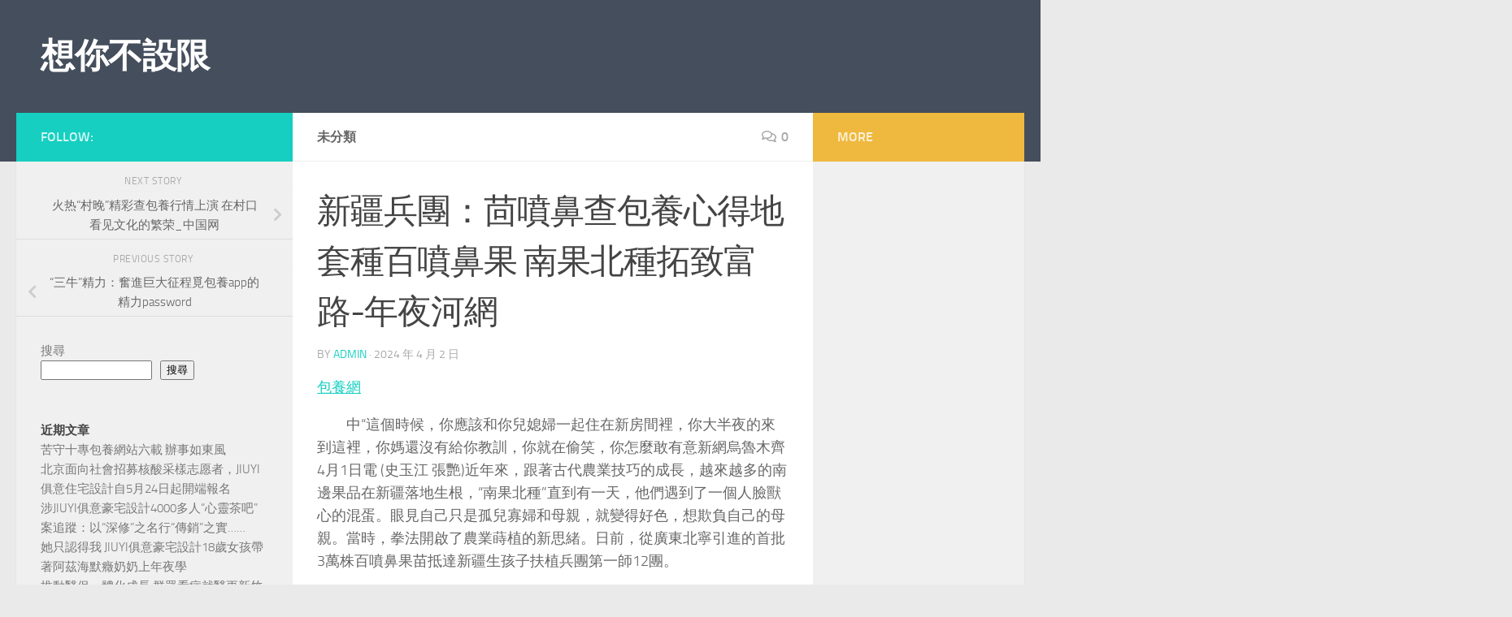

--- FILE ---
content_type: text/html; charset=UTF-8
request_url: https://tccma.org.tw/%E6%96%B0%E7%96%86%E5%85%B5%E5%9C%98%EF%BC%9A%E8%8C%B4%E5%99%B4%E9%BC%BB%E6%9F%A5%E5%8C%85%E9%A4%8A%E5%BF%83%E5%BE%97%E5%9C%B0%E5%A5%97%E7%A8%AE%E7%99%BE%E5%99%B4%E9%BC%BB%E6%9E%9C-%E5%8D%97%E6%9E%9C/
body_size: 64099
content:
<!DOCTYPE html>
<html class="no-js" lang="zh-TW">
<head>
  <meta charset="UTF-8">
  <meta name="viewport" content="width=device-width, initial-scale=1.0">
  <link rel="profile" href="https://gmpg.org/xfn/11" />
  <link rel="pingback" href="https://tccma.org.tw/xmlrpc.php">

  <title>新疆兵團：茴噴鼻查包養心得地套種百噴鼻果 南果北種拓致富路-年夜河網 &#8211; 想你不設限</title>
<meta name='robots' content='max-image-preview:large' />
<script>document.documentElement.className = document.documentElement.className.replace("no-js","js");</script>
<link rel="alternate" type="application/rss+xml" title="訂閱《想你不設限》&raquo; 資訊提供" href="https://tccma.org.tw/feed/" />
<link rel="alternate" type="application/rss+xml" title="訂閱《想你不設限》&raquo; 留言的資訊提供" href="https://tccma.org.tw/comments/feed/" />
<link rel="alternate" type="application/rss+xml" title="訂閱《想你不設限 》&raquo;〈新疆兵團：茴噴鼻查包養心得地套種百噴鼻果 南果北種拓致富路-年夜河網〉留言的資訊提供" href="https://tccma.org.tw/%e6%96%b0%e7%96%86%e5%85%b5%e5%9c%98%ef%bc%9a%e8%8c%b4%e5%99%b4%e9%bc%bb%e6%9f%a5%e5%8c%85%e9%a4%8a%e5%bf%83%e5%be%97%e5%9c%b0%e5%a5%97%e7%a8%ae%e7%99%be%e5%99%b4%e9%bc%bb%e6%9e%9c-%e5%8d%97%e6%9e%9c/feed/" />
<link rel="alternate" title="oEmbed (JSON)" type="application/json+oembed" href="https://tccma.org.tw/wp-json/oembed/1.0/embed?url=https%3A%2F%2Ftccma.org.tw%2F%25e6%2596%25b0%25e7%2596%2586%25e5%2585%25b5%25e5%259c%2598%25ef%25bc%259a%25e8%258c%25b4%25e5%2599%25b4%25e9%25bc%25bb%25e6%259f%25a5%25e5%258c%2585%25e9%25a4%258a%25e5%25bf%2583%25e5%25be%2597%25e5%259c%25b0%25e5%25a5%2597%25e7%25a8%25ae%25e7%2599%25be%25e5%2599%25b4%25e9%25bc%25bb%25e6%259e%259c-%25e5%258d%2597%25e6%259e%259c%2F" />
<link rel="alternate" title="oEmbed (XML)" type="text/xml+oembed" href="https://tccma.org.tw/wp-json/oembed/1.0/embed?url=https%3A%2F%2Ftccma.org.tw%2F%25e6%2596%25b0%25e7%2596%2586%25e5%2585%25b5%25e5%259c%2598%25ef%25bc%259a%25e8%258c%25b4%25e5%2599%25b4%25e9%25bc%25bb%25e6%259f%25a5%25e5%258c%2585%25e9%25a4%258a%25e5%25bf%2583%25e5%25be%2597%25e5%259c%25b0%25e5%25a5%2597%25e7%25a8%25ae%25e7%2599%25be%25e5%2599%25b4%25e9%25bc%25bb%25e6%259e%259c-%25e5%258d%2597%25e6%259e%259c%2F&#038;format=xml" />
<style id='wp-img-auto-sizes-contain-inline-css'>
img:is([sizes=auto i],[sizes^="auto," i]){contain-intrinsic-size:3000px 1500px}
/*# sourceURL=wp-img-auto-sizes-contain-inline-css */
</style>
<style id='wp-emoji-styles-inline-css'>

	img.wp-smiley, img.emoji {
		display: inline !important;
		border: none !important;
		box-shadow: none !important;
		height: 1em !important;
		width: 1em !important;
		margin: 0 0.07em !important;
		vertical-align: -0.1em !important;
		background: none !important;
		padding: 0 !important;
	}
/*# sourceURL=wp-emoji-styles-inline-css */
</style>
<style id='wp-block-library-inline-css'>
:root{--wp-block-synced-color:#7a00df;--wp-block-synced-color--rgb:122,0,223;--wp-bound-block-color:var(--wp-block-synced-color);--wp-editor-canvas-background:#ddd;--wp-admin-theme-color:#007cba;--wp-admin-theme-color--rgb:0,124,186;--wp-admin-theme-color-darker-10:#006ba1;--wp-admin-theme-color-darker-10--rgb:0,107,160.5;--wp-admin-theme-color-darker-20:#005a87;--wp-admin-theme-color-darker-20--rgb:0,90,135;--wp-admin-border-width-focus:2px}@media (min-resolution:192dpi){:root{--wp-admin-border-width-focus:1.5px}}.wp-element-button{cursor:pointer}:root .has-very-light-gray-background-color{background-color:#eee}:root .has-very-dark-gray-background-color{background-color:#313131}:root .has-very-light-gray-color{color:#eee}:root .has-very-dark-gray-color{color:#313131}:root .has-vivid-green-cyan-to-vivid-cyan-blue-gradient-background{background:linear-gradient(135deg,#00d084,#0693e3)}:root .has-purple-crush-gradient-background{background:linear-gradient(135deg,#34e2e4,#4721fb 50%,#ab1dfe)}:root .has-hazy-dawn-gradient-background{background:linear-gradient(135deg,#faaca8,#dad0ec)}:root .has-subdued-olive-gradient-background{background:linear-gradient(135deg,#fafae1,#67a671)}:root .has-atomic-cream-gradient-background{background:linear-gradient(135deg,#fdd79a,#004a59)}:root .has-nightshade-gradient-background{background:linear-gradient(135deg,#330968,#31cdcf)}:root .has-midnight-gradient-background{background:linear-gradient(135deg,#020381,#2874fc)}:root{--wp--preset--font-size--normal:16px;--wp--preset--font-size--huge:42px}.has-regular-font-size{font-size:1em}.has-larger-font-size{font-size:2.625em}.has-normal-font-size{font-size:var(--wp--preset--font-size--normal)}.has-huge-font-size{font-size:var(--wp--preset--font-size--huge)}.has-text-align-center{text-align:center}.has-text-align-left{text-align:left}.has-text-align-right{text-align:right}.has-fit-text{white-space:nowrap!important}#end-resizable-editor-section{display:none}.aligncenter{clear:both}.items-justified-left{justify-content:flex-start}.items-justified-center{justify-content:center}.items-justified-right{justify-content:flex-end}.items-justified-space-between{justify-content:space-between}.screen-reader-text{border:0;clip-path:inset(50%);height:1px;margin:-1px;overflow:hidden;padding:0;position:absolute;width:1px;word-wrap:normal!important}.screen-reader-text:focus{background-color:#ddd;clip-path:none;color:#444;display:block;font-size:1em;height:auto;left:5px;line-height:normal;padding:15px 23px 14px;text-decoration:none;top:5px;width:auto;z-index:100000}html :where(.has-border-color){border-style:solid}html :where([style*=border-top-color]){border-top-style:solid}html :where([style*=border-right-color]){border-right-style:solid}html :where([style*=border-bottom-color]){border-bottom-style:solid}html :where([style*=border-left-color]){border-left-style:solid}html :where([style*=border-width]){border-style:solid}html :where([style*=border-top-width]){border-top-style:solid}html :where([style*=border-right-width]){border-right-style:solid}html :where([style*=border-bottom-width]){border-bottom-style:solid}html :where([style*=border-left-width]){border-left-style:solid}html :where(img[class*=wp-image-]){height:auto;max-width:100%}:where(figure){margin:0 0 1em}html :where(.is-position-sticky){--wp-admin--admin-bar--position-offset:var(--wp-admin--admin-bar--height,0px)}@media screen and (max-width:600px){html :where(.is-position-sticky){--wp-admin--admin-bar--position-offset:0px}}

/*# sourceURL=wp-block-library-inline-css */
</style><style id='wp-block-archives-inline-css'>
.wp-block-archives{box-sizing:border-box}.wp-block-archives-dropdown label{display:block}
/*# sourceURL=https://tccma.org.tw/wp-includes/blocks/archives/style.min.css */
</style>
<style id='wp-block-categories-inline-css'>
.wp-block-categories{box-sizing:border-box}.wp-block-categories.alignleft{margin-right:2em}.wp-block-categories.alignright{margin-left:2em}.wp-block-categories.wp-block-categories-dropdown.aligncenter{text-align:center}.wp-block-categories .wp-block-categories__label{display:block;width:100%}
/*# sourceURL=https://tccma.org.tw/wp-includes/blocks/categories/style.min.css */
</style>
<style id='wp-block-heading-inline-css'>
h1:where(.wp-block-heading).has-background,h2:where(.wp-block-heading).has-background,h3:where(.wp-block-heading).has-background,h4:where(.wp-block-heading).has-background,h5:where(.wp-block-heading).has-background,h6:where(.wp-block-heading).has-background{padding:1.25em 2.375em}h1.has-text-align-left[style*=writing-mode]:where([style*=vertical-lr]),h1.has-text-align-right[style*=writing-mode]:where([style*=vertical-rl]),h2.has-text-align-left[style*=writing-mode]:where([style*=vertical-lr]),h2.has-text-align-right[style*=writing-mode]:where([style*=vertical-rl]),h3.has-text-align-left[style*=writing-mode]:where([style*=vertical-lr]),h3.has-text-align-right[style*=writing-mode]:where([style*=vertical-rl]),h4.has-text-align-left[style*=writing-mode]:where([style*=vertical-lr]),h4.has-text-align-right[style*=writing-mode]:where([style*=vertical-rl]),h5.has-text-align-left[style*=writing-mode]:where([style*=vertical-lr]),h5.has-text-align-right[style*=writing-mode]:where([style*=vertical-rl]),h6.has-text-align-left[style*=writing-mode]:where([style*=vertical-lr]),h6.has-text-align-right[style*=writing-mode]:where([style*=vertical-rl]){rotate:180deg}
/*# sourceURL=https://tccma.org.tw/wp-includes/blocks/heading/style.min.css */
</style>
<style id='wp-block-latest-comments-inline-css'>
ol.wp-block-latest-comments{box-sizing:border-box;margin-left:0}:where(.wp-block-latest-comments:not([style*=line-height] .wp-block-latest-comments__comment)){line-height:1.1}:where(.wp-block-latest-comments:not([style*=line-height] .wp-block-latest-comments__comment-excerpt p)){line-height:1.8}.has-dates :where(.wp-block-latest-comments:not([style*=line-height])),.has-excerpts :where(.wp-block-latest-comments:not([style*=line-height])){line-height:1.5}.wp-block-latest-comments .wp-block-latest-comments{padding-left:0}.wp-block-latest-comments__comment{list-style:none;margin-bottom:1em}.has-avatars .wp-block-latest-comments__comment{list-style:none;min-height:2.25em}.has-avatars .wp-block-latest-comments__comment .wp-block-latest-comments__comment-excerpt,.has-avatars .wp-block-latest-comments__comment .wp-block-latest-comments__comment-meta{margin-left:3.25em}.wp-block-latest-comments__comment-excerpt p{font-size:.875em;margin:.36em 0 1.4em}.wp-block-latest-comments__comment-date{display:block;font-size:.75em}.wp-block-latest-comments .avatar,.wp-block-latest-comments__comment-avatar{border-radius:1.5em;display:block;float:left;height:2.5em;margin-right:.75em;width:2.5em}.wp-block-latest-comments[class*=-font-size] a,.wp-block-latest-comments[style*=font-size] a{font-size:inherit}
/*# sourceURL=https://tccma.org.tw/wp-includes/blocks/latest-comments/style.min.css */
</style>
<style id='wp-block-latest-posts-inline-css'>
.wp-block-latest-posts{box-sizing:border-box}.wp-block-latest-posts.alignleft{margin-right:2em}.wp-block-latest-posts.alignright{margin-left:2em}.wp-block-latest-posts.wp-block-latest-posts__list{list-style:none}.wp-block-latest-posts.wp-block-latest-posts__list li{clear:both;overflow-wrap:break-word}.wp-block-latest-posts.is-grid{display:flex;flex-wrap:wrap}.wp-block-latest-posts.is-grid li{margin:0 1.25em 1.25em 0;width:100%}@media (min-width:600px){.wp-block-latest-posts.columns-2 li{width:calc(50% - .625em)}.wp-block-latest-posts.columns-2 li:nth-child(2n){margin-right:0}.wp-block-latest-posts.columns-3 li{width:calc(33.33333% - .83333em)}.wp-block-latest-posts.columns-3 li:nth-child(3n){margin-right:0}.wp-block-latest-posts.columns-4 li{width:calc(25% - .9375em)}.wp-block-latest-posts.columns-4 li:nth-child(4n){margin-right:0}.wp-block-latest-posts.columns-5 li{width:calc(20% - 1em)}.wp-block-latest-posts.columns-5 li:nth-child(5n){margin-right:0}.wp-block-latest-posts.columns-6 li{width:calc(16.66667% - 1.04167em)}.wp-block-latest-posts.columns-6 li:nth-child(6n){margin-right:0}}:root :where(.wp-block-latest-posts.is-grid){padding:0}:root :where(.wp-block-latest-posts.wp-block-latest-posts__list){padding-left:0}.wp-block-latest-posts__post-author,.wp-block-latest-posts__post-date{display:block;font-size:.8125em}.wp-block-latest-posts__post-excerpt,.wp-block-latest-posts__post-full-content{margin-bottom:1em;margin-top:.5em}.wp-block-latest-posts__featured-image a{display:inline-block}.wp-block-latest-posts__featured-image img{height:auto;max-width:100%;width:auto}.wp-block-latest-posts__featured-image.alignleft{float:left;margin-right:1em}.wp-block-latest-posts__featured-image.alignright{float:right;margin-left:1em}.wp-block-latest-posts__featured-image.aligncenter{margin-bottom:1em;text-align:center}
/*# sourceURL=https://tccma.org.tw/wp-includes/blocks/latest-posts/style.min.css */
</style>
<style id='wp-block-search-inline-css'>
.wp-block-search__button{margin-left:10px;word-break:normal}.wp-block-search__button.has-icon{line-height:0}.wp-block-search__button svg{height:1.25em;min-height:24px;min-width:24px;width:1.25em;fill:currentColor;vertical-align:text-bottom}:where(.wp-block-search__button){border:1px solid #ccc;padding:6px 10px}.wp-block-search__inside-wrapper{display:flex;flex:auto;flex-wrap:nowrap;max-width:100%}.wp-block-search__label{width:100%}.wp-block-search.wp-block-search__button-only .wp-block-search__button{box-sizing:border-box;display:flex;flex-shrink:0;justify-content:center;margin-left:0;max-width:100%}.wp-block-search.wp-block-search__button-only .wp-block-search__inside-wrapper{min-width:0!important;transition-property:width}.wp-block-search.wp-block-search__button-only .wp-block-search__input{flex-basis:100%;transition-duration:.3s}.wp-block-search.wp-block-search__button-only.wp-block-search__searchfield-hidden,.wp-block-search.wp-block-search__button-only.wp-block-search__searchfield-hidden .wp-block-search__inside-wrapper{overflow:hidden}.wp-block-search.wp-block-search__button-only.wp-block-search__searchfield-hidden .wp-block-search__input{border-left-width:0!important;border-right-width:0!important;flex-basis:0;flex-grow:0;margin:0;min-width:0!important;padding-left:0!important;padding-right:0!important;width:0!important}:where(.wp-block-search__input){appearance:none;border:1px solid #949494;flex-grow:1;font-family:inherit;font-size:inherit;font-style:inherit;font-weight:inherit;letter-spacing:inherit;line-height:inherit;margin-left:0;margin-right:0;min-width:3rem;padding:8px;text-decoration:unset!important;text-transform:inherit}:where(.wp-block-search__button-inside .wp-block-search__inside-wrapper){background-color:#fff;border:1px solid #949494;box-sizing:border-box;padding:4px}:where(.wp-block-search__button-inside .wp-block-search__inside-wrapper) .wp-block-search__input{border:none;border-radius:0;padding:0 4px}:where(.wp-block-search__button-inside .wp-block-search__inside-wrapper) .wp-block-search__input:focus{outline:none}:where(.wp-block-search__button-inside .wp-block-search__inside-wrapper) :where(.wp-block-search__button){padding:4px 8px}.wp-block-search.aligncenter .wp-block-search__inside-wrapper{margin:auto}.wp-block[data-align=right] .wp-block-search.wp-block-search__button-only .wp-block-search__inside-wrapper{float:right}
/*# sourceURL=https://tccma.org.tw/wp-includes/blocks/search/style.min.css */
</style>
<style id='wp-block-group-inline-css'>
.wp-block-group{box-sizing:border-box}:where(.wp-block-group.wp-block-group-is-layout-constrained){position:relative}
/*# sourceURL=https://tccma.org.tw/wp-includes/blocks/group/style.min.css */
</style>
<style id='global-styles-inline-css'>
:root{--wp--preset--aspect-ratio--square: 1;--wp--preset--aspect-ratio--4-3: 4/3;--wp--preset--aspect-ratio--3-4: 3/4;--wp--preset--aspect-ratio--3-2: 3/2;--wp--preset--aspect-ratio--2-3: 2/3;--wp--preset--aspect-ratio--16-9: 16/9;--wp--preset--aspect-ratio--9-16: 9/16;--wp--preset--color--black: #000000;--wp--preset--color--cyan-bluish-gray: #abb8c3;--wp--preset--color--white: #ffffff;--wp--preset--color--pale-pink: #f78da7;--wp--preset--color--vivid-red: #cf2e2e;--wp--preset--color--luminous-vivid-orange: #ff6900;--wp--preset--color--luminous-vivid-amber: #fcb900;--wp--preset--color--light-green-cyan: #7bdcb5;--wp--preset--color--vivid-green-cyan: #00d084;--wp--preset--color--pale-cyan-blue: #8ed1fc;--wp--preset--color--vivid-cyan-blue: #0693e3;--wp--preset--color--vivid-purple: #9b51e0;--wp--preset--gradient--vivid-cyan-blue-to-vivid-purple: linear-gradient(135deg,rgb(6,147,227) 0%,rgb(155,81,224) 100%);--wp--preset--gradient--light-green-cyan-to-vivid-green-cyan: linear-gradient(135deg,rgb(122,220,180) 0%,rgb(0,208,130) 100%);--wp--preset--gradient--luminous-vivid-amber-to-luminous-vivid-orange: linear-gradient(135deg,rgb(252,185,0) 0%,rgb(255,105,0) 100%);--wp--preset--gradient--luminous-vivid-orange-to-vivid-red: linear-gradient(135deg,rgb(255,105,0) 0%,rgb(207,46,46) 100%);--wp--preset--gradient--very-light-gray-to-cyan-bluish-gray: linear-gradient(135deg,rgb(238,238,238) 0%,rgb(169,184,195) 100%);--wp--preset--gradient--cool-to-warm-spectrum: linear-gradient(135deg,rgb(74,234,220) 0%,rgb(151,120,209) 20%,rgb(207,42,186) 40%,rgb(238,44,130) 60%,rgb(251,105,98) 80%,rgb(254,248,76) 100%);--wp--preset--gradient--blush-light-purple: linear-gradient(135deg,rgb(255,206,236) 0%,rgb(152,150,240) 100%);--wp--preset--gradient--blush-bordeaux: linear-gradient(135deg,rgb(254,205,165) 0%,rgb(254,45,45) 50%,rgb(107,0,62) 100%);--wp--preset--gradient--luminous-dusk: linear-gradient(135deg,rgb(255,203,112) 0%,rgb(199,81,192) 50%,rgb(65,88,208) 100%);--wp--preset--gradient--pale-ocean: linear-gradient(135deg,rgb(255,245,203) 0%,rgb(182,227,212) 50%,rgb(51,167,181) 100%);--wp--preset--gradient--electric-grass: linear-gradient(135deg,rgb(202,248,128) 0%,rgb(113,206,126) 100%);--wp--preset--gradient--midnight: linear-gradient(135deg,rgb(2,3,129) 0%,rgb(40,116,252) 100%);--wp--preset--font-size--small: 13px;--wp--preset--font-size--medium: 20px;--wp--preset--font-size--large: 36px;--wp--preset--font-size--x-large: 42px;--wp--preset--spacing--20: 0.44rem;--wp--preset--spacing--30: 0.67rem;--wp--preset--spacing--40: 1rem;--wp--preset--spacing--50: 1.5rem;--wp--preset--spacing--60: 2.25rem;--wp--preset--spacing--70: 3.38rem;--wp--preset--spacing--80: 5.06rem;--wp--preset--shadow--natural: 6px 6px 9px rgba(0, 0, 0, 0.2);--wp--preset--shadow--deep: 12px 12px 50px rgba(0, 0, 0, 0.4);--wp--preset--shadow--sharp: 6px 6px 0px rgba(0, 0, 0, 0.2);--wp--preset--shadow--outlined: 6px 6px 0px -3px rgb(255, 255, 255), 6px 6px rgb(0, 0, 0);--wp--preset--shadow--crisp: 6px 6px 0px rgb(0, 0, 0);}:where(.is-layout-flex){gap: 0.5em;}:where(.is-layout-grid){gap: 0.5em;}body .is-layout-flex{display: flex;}.is-layout-flex{flex-wrap: wrap;align-items: center;}.is-layout-flex > :is(*, div){margin: 0;}body .is-layout-grid{display: grid;}.is-layout-grid > :is(*, div){margin: 0;}:where(.wp-block-columns.is-layout-flex){gap: 2em;}:where(.wp-block-columns.is-layout-grid){gap: 2em;}:where(.wp-block-post-template.is-layout-flex){gap: 1.25em;}:where(.wp-block-post-template.is-layout-grid){gap: 1.25em;}.has-black-color{color: var(--wp--preset--color--black) !important;}.has-cyan-bluish-gray-color{color: var(--wp--preset--color--cyan-bluish-gray) !important;}.has-white-color{color: var(--wp--preset--color--white) !important;}.has-pale-pink-color{color: var(--wp--preset--color--pale-pink) !important;}.has-vivid-red-color{color: var(--wp--preset--color--vivid-red) !important;}.has-luminous-vivid-orange-color{color: var(--wp--preset--color--luminous-vivid-orange) !important;}.has-luminous-vivid-amber-color{color: var(--wp--preset--color--luminous-vivid-amber) !important;}.has-light-green-cyan-color{color: var(--wp--preset--color--light-green-cyan) !important;}.has-vivid-green-cyan-color{color: var(--wp--preset--color--vivid-green-cyan) !important;}.has-pale-cyan-blue-color{color: var(--wp--preset--color--pale-cyan-blue) !important;}.has-vivid-cyan-blue-color{color: var(--wp--preset--color--vivid-cyan-blue) !important;}.has-vivid-purple-color{color: var(--wp--preset--color--vivid-purple) !important;}.has-black-background-color{background-color: var(--wp--preset--color--black) !important;}.has-cyan-bluish-gray-background-color{background-color: var(--wp--preset--color--cyan-bluish-gray) !important;}.has-white-background-color{background-color: var(--wp--preset--color--white) !important;}.has-pale-pink-background-color{background-color: var(--wp--preset--color--pale-pink) !important;}.has-vivid-red-background-color{background-color: var(--wp--preset--color--vivid-red) !important;}.has-luminous-vivid-orange-background-color{background-color: var(--wp--preset--color--luminous-vivid-orange) !important;}.has-luminous-vivid-amber-background-color{background-color: var(--wp--preset--color--luminous-vivid-amber) !important;}.has-light-green-cyan-background-color{background-color: var(--wp--preset--color--light-green-cyan) !important;}.has-vivid-green-cyan-background-color{background-color: var(--wp--preset--color--vivid-green-cyan) !important;}.has-pale-cyan-blue-background-color{background-color: var(--wp--preset--color--pale-cyan-blue) !important;}.has-vivid-cyan-blue-background-color{background-color: var(--wp--preset--color--vivid-cyan-blue) !important;}.has-vivid-purple-background-color{background-color: var(--wp--preset--color--vivid-purple) !important;}.has-black-border-color{border-color: var(--wp--preset--color--black) !important;}.has-cyan-bluish-gray-border-color{border-color: var(--wp--preset--color--cyan-bluish-gray) !important;}.has-white-border-color{border-color: var(--wp--preset--color--white) !important;}.has-pale-pink-border-color{border-color: var(--wp--preset--color--pale-pink) !important;}.has-vivid-red-border-color{border-color: var(--wp--preset--color--vivid-red) !important;}.has-luminous-vivid-orange-border-color{border-color: var(--wp--preset--color--luminous-vivid-orange) !important;}.has-luminous-vivid-amber-border-color{border-color: var(--wp--preset--color--luminous-vivid-amber) !important;}.has-light-green-cyan-border-color{border-color: var(--wp--preset--color--light-green-cyan) !important;}.has-vivid-green-cyan-border-color{border-color: var(--wp--preset--color--vivid-green-cyan) !important;}.has-pale-cyan-blue-border-color{border-color: var(--wp--preset--color--pale-cyan-blue) !important;}.has-vivid-cyan-blue-border-color{border-color: var(--wp--preset--color--vivid-cyan-blue) !important;}.has-vivid-purple-border-color{border-color: var(--wp--preset--color--vivid-purple) !important;}.has-vivid-cyan-blue-to-vivid-purple-gradient-background{background: var(--wp--preset--gradient--vivid-cyan-blue-to-vivid-purple) !important;}.has-light-green-cyan-to-vivid-green-cyan-gradient-background{background: var(--wp--preset--gradient--light-green-cyan-to-vivid-green-cyan) !important;}.has-luminous-vivid-amber-to-luminous-vivid-orange-gradient-background{background: var(--wp--preset--gradient--luminous-vivid-amber-to-luminous-vivid-orange) !important;}.has-luminous-vivid-orange-to-vivid-red-gradient-background{background: var(--wp--preset--gradient--luminous-vivid-orange-to-vivid-red) !important;}.has-very-light-gray-to-cyan-bluish-gray-gradient-background{background: var(--wp--preset--gradient--very-light-gray-to-cyan-bluish-gray) !important;}.has-cool-to-warm-spectrum-gradient-background{background: var(--wp--preset--gradient--cool-to-warm-spectrum) !important;}.has-blush-light-purple-gradient-background{background: var(--wp--preset--gradient--blush-light-purple) !important;}.has-blush-bordeaux-gradient-background{background: var(--wp--preset--gradient--blush-bordeaux) !important;}.has-luminous-dusk-gradient-background{background: var(--wp--preset--gradient--luminous-dusk) !important;}.has-pale-ocean-gradient-background{background: var(--wp--preset--gradient--pale-ocean) !important;}.has-electric-grass-gradient-background{background: var(--wp--preset--gradient--electric-grass) !important;}.has-midnight-gradient-background{background: var(--wp--preset--gradient--midnight) !important;}.has-small-font-size{font-size: var(--wp--preset--font-size--small) !important;}.has-medium-font-size{font-size: var(--wp--preset--font-size--medium) !important;}.has-large-font-size{font-size: var(--wp--preset--font-size--large) !important;}.has-x-large-font-size{font-size: var(--wp--preset--font-size--x-large) !important;}
/*# sourceURL=global-styles-inline-css */
</style>

<style id='classic-theme-styles-inline-css'>
/*! This file is auto-generated */
.wp-block-button__link{color:#fff;background-color:#32373c;border-radius:9999px;box-shadow:none;text-decoration:none;padding:calc(.667em + 2px) calc(1.333em + 2px);font-size:1.125em}.wp-block-file__button{background:#32373c;color:#fff;text-decoration:none}
/*# sourceURL=/wp-includes/css/classic-themes.min.css */
</style>
<link rel='stylesheet' id='hueman-main-style-css' href='https://tccma.org.tw/wp-content/themes/hueman/assets/front/css/main.min.css?ver=3.7.27' media='all' />
<style id='hueman-main-style-inline-css'>
body { font-size:1.00rem; }@media only screen and (min-width: 720px) {
        .nav > li { font-size:1.00rem; }
      }.is-scrolled #header #nav-mobile { background-color: #454e5c; background-color: rgba(69,78,92,0.90) }body { background-color: #eaeaea; }
/*# sourceURL=hueman-main-style-inline-css */
</style>
<link rel='stylesheet' id='hueman-font-awesome-css' href='https://tccma.org.tw/wp-content/themes/hueman/assets/front/css/font-awesome.min.css?ver=3.7.27' media='all' />
<script src="https://tccma.org.tw/wp-includes/js/jquery/jquery.min.js?ver=3.7.1" id="jquery-core-js"></script>
<script src="https://tccma.org.tw/wp-includes/js/jquery/jquery-migrate.min.js?ver=3.4.1" id="jquery-migrate-js"></script>
<link rel="https://api.w.org/" href="https://tccma.org.tw/wp-json/" /><link rel="alternate" title="JSON" type="application/json" href="https://tccma.org.tw/wp-json/wp/v2/posts/992" /><link rel="EditURI" type="application/rsd+xml" title="RSD" href="https://tccma.org.tw/xmlrpc.php?rsd" />
<meta name="generator" content="WordPress 6.9" />
<link rel="canonical" href="https://tccma.org.tw/%e6%96%b0%e7%96%86%e5%85%b5%e5%9c%98%ef%bc%9a%e8%8c%b4%e5%99%b4%e9%bc%bb%e6%9f%a5%e5%8c%85%e9%a4%8a%e5%bf%83%e5%be%97%e5%9c%b0%e5%a5%97%e7%a8%ae%e7%99%be%e5%99%b4%e9%bc%bb%e6%9e%9c-%e5%8d%97%e6%9e%9c/" />
<link rel='shortlink' href='https://tccma.org.tw/?p=992' />
    <link rel="preload" as="font" type="font/woff2" href="https://tccma.org.tw/wp-content/themes/hueman/assets/front/webfonts/fa-brands-400.woff2?v=5.15.2" crossorigin="anonymous"/>
    <link rel="preload" as="font" type="font/woff2" href="https://tccma.org.tw/wp-content/themes/hueman/assets/front/webfonts/fa-regular-400.woff2?v=5.15.2" crossorigin="anonymous"/>
    <link rel="preload" as="font" type="font/woff2" href="https://tccma.org.tw/wp-content/themes/hueman/assets/front/webfonts/fa-solid-900.woff2?v=5.15.2" crossorigin="anonymous"/>
  <link rel="preload" as="font" type="font/woff" href="https://tccma.org.tw/wp-content/themes/hueman/assets/front/fonts/titillium-light-webfont.woff" crossorigin="anonymous"/>
<link rel="preload" as="font" type="font/woff" href="https://tccma.org.tw/wp-content/themes/hueman/assets/front/fonts/titillium-lightitalic-webfont.woff" crossorigin="anonymous"/>
<link rel="preload" as="font" type="font/woff" href="https://tccma.org.tw/wp-content/themes/hueman/assets/front/fonts/titillium-regular-webfont.woff" crossorigin="anonymous"/>
<link rel="preload" as="font" type="font/woff" href="https://tccma.org.tw/wp-content/themes/hueman/assets/front/fonts/titillium-regularitalic-webfont.woff" crossorigin="anonymous"/>
<link rel="preload" as="font" type="font/woff" href="https://tccma.org.tw/wp-content/themes/hueman/assets/front/fonts/titillium-semibold-webfont.woff" crossorigin="anonymous"/>
<style>
  /*  base : fonts
/* ------------------------------------ */
body { font-family: "Titillium", Arial, sans-serif; }
@font-face {
  font-family: 'Titillium';
  src: url('https://tccma.org.tw/wp-content/themes/hueman/assets/front/fonts/titillium-light-webfont.eot');
  src: url('https://tccma.org.tw/wp-content/themes/hueman/assets/front/fonts/titillium-light-webfont.svg#titillium-light-webfont') format('svg'),
     url('https://tccma.org.tw/wp-content/themes/hueman/assets/front/fonts/titillium-light-webfont.eot?#iefix') format('embedded-opentype'),
     url('https://tccma.org.tw/wp-content/themes/hueman/assets/front/fonts/titillium-light-webfont.woff') format('woff'),
     url('https://tccma.org.tw/wp-content/themes/hueman/assets/front/fonts/titillium-light-webfont.ttf') format('truetype');
  font-weight: 300;
  font-style: normal;
}
@font-face {
  font-family: 'Titillium';
  src: url('https://tccma.org.tw/wp-content/themes/hueman/assets/front/fonts/titillium-lightitalic-webfont.eot');
  src: url('https://tccma.org.tw/wp-content/themes/hueman/assets/front/fonts/titillium-lightitalic-webfont.svg#titillium-lightitalic-webfont') format('svg'),
     url('https://tccma.org.tw/wp-content/themes/hueman/assets/front/fonts/titillium-lightitalic-webfont.eot?#iefix') format('embedded-opentype'),
     url('https://tccma.org.tw/wp-content/themes/hueman/assets/front/fonts/titillium-lightitalic-webfont.woff') format('woff'),
     url('https://tccma.org.tw/wp-content/themes/hueman/assets/front/fonts/titillium-lightitalic-webfont.ttf') format('truetype');
  font-weight: 300;
  font-style: italic;
}
@font-face {
  font-family: 'Titillium';
  src: url('https://tccma.org.tw/wp-content/themes/hueman/assets/front/fonts/titillium-regular-webfont.eot');
  src: url('https://tccma.org.tw/wp-content/themes/hueman/assets/front/fonts/titillium-regular-webfont.svg#titillium-regular-webfont') format('svg'),
     url('https://tccma.org.tw/wp-content/themes/hueman/assets/front/fonts/titillium-regular-webfont.eot?#iefix') format('embedded-opentype'),
     url('https://tccma.org.tw/wp-content/themes/hueman/assets/front/fonts/titillium-regular-webfont.woff') format('woff'),
     url('https://tccma.org.tw/wp-content/themes/hueman/assets/front/fonts/titillium-regular-webfont.ttf') format('truetype');
  font-weight: 400;
  font-style: normal;
}
@font-face {
  font-family: 'Titillium';
  src: url('https://tccma.org.tw/wp-content/themes/hueman/assets/front/fonts/titillium-regularitalic-webfont.eot');
  src: url('https://tccma.org.tw/wp-content/themes/hueman/assets/front/fonts/titillium-regularitalic-webfont.svg#titillium-regular-webfont') format('svg'),
     url('https://tccma.org.tw/wp-content/themes/hueman/assets/front/fonts/titillium-regularitalic-webfont.eot?#iefix') format('embedded-opentype'),
     url('https://tccma.org.tw/wp-content/themes/hueman/assets/front/fonts/titillium-regularitalic-webfont.woff') format('woff'),
     url('https://tccma.org.tw/wp-content/themes/hueman/assets/front/fonts/titillium-regularitalic-webfont.ttf') format('truetype');
  font-weight: 400;
  font-style: italic;
}
@font-face {
    font-family: 'Titillium';
    src: url('https://tccma.org.tw/wp-content/themes/hueman/assets/front/fonts/titillium-semibold-webfont.eot');
    src: url('https://tccma.org.tw/wp-content/themes/hueman/assets/front/fonts/titillium-semibold-webfont.svg#titillium-semibold-webfont') format('svg'),
         url('https://tccma.org.tw/wp-content/themes/hueman/assets/front/fonts/titillium-semibold-webfont.eot?#iefix') format('embedded-opentype'),
         url('https://tccma.org.tw/wp-content/themes/hueman/assets/front/fonts/titillium-semibold-webfont.woff') format('woff'),
         url('https://tccma.org.tw/wp-content/themes/hueman/assets/front/fonts/titillium-semibold-webfont.ttf') format('truetype');
  font-weight: 600;
  font-style: normal;
}
</style>
  <!--[if lt IE 9]>
<script src="https://tccma.org.tw/wp-content/themes/hueman/assets/front/js/ie/html5shiv-printshiv.min.js"></script>
<script src="https://tccma.org.tw/wp-content/themes/hueman/assets/front/js/ie/selectivizr.js"></script>
<![endif]-->
</head>

<body class="wp-singular post-template-default single single-post postid-992 single-format-standard wp-embed-responsive wp-theme-hueman col-3cm full-width header-desktop-sticky header-mobile-sticky hueman-3-7-27 chrome">
<div id="wrapper">
  <a class="screen-reader-text skip-link" href="#content">Skip to content</a>
  
  <header id="header" class="top-menu-mobile-on one-mobile-menu top_menu header-ads-desktop  topbar-transparent no-header-img">
        <nav class="nav-container group mobile-menu mobile-sticky no-menu-assigned" id="nav-mobile" data-menu-id="header-1">
  <div class="mobile-title-logo-in-header"><p class="site-title">                  <a class="custom-logo-link" href="https://tccma.org.tw/" rel="home" title="想你不設限 | Home page">想你不設限</a>                </p></div>
        
                    <!-- <div class="ham__navbar-toggler collapsed" aria-expanded="false">
          <div class="ham__navbar-span-wrapper">
            <span class="ham-toggler-menu__span"></span>
          </div>
        </div> -->
        <button class="ham__navbar-toggler-two collapsed" title="Menu" aria-expanded="false">
          <span class="ham__navbar-span-wrapper">
            <span class="line line-1"></span>
            <span class="line line-2"></span>
            <span class="line line-3"></span>
          </span>
        </button>
            
      <div class="nav-text"></div>
      <div class="nav-wrap container">
                  <ul class="nav container-inner group mobile-search">
                            <li>
                  <form role="search" method="get" class="search-form" action="https://tccma.org.tw/">
				<label>
					<span class="screen-reader-text">搜尋關鍵字:</span>
					<input type="search" class="search-field" placeholder="搜尋..." value="" name="s" />
				</label>
				<input type="submit" class="search-submit" value="搜尋" />
			</form>                </li>
                      </ul>
                      </div>
</nav><!--/#nav-topbar-->  
  
  <div class="container group">
        <div class="container-inner">

                    <div class="group hu-pad central-header-zone">
                  <div class="logo-tagline-group">
                      <p class="site-title">                  <a class="custom-logo-link" href="https://tccma.org.tw/" rel="home" title="想你不設限 | Home page">想你不設限</a>                </p>                                                <p class="site-description"></p>
                                        </div>

                                </div>
      
      
    </div><!--/.container-inner-->
      </div><!--/.container-->

</header><!--/#header-->
  
  <div class="container" id="page">
    <div class="container-inner">
            <div class="main">
        <div class="main-inner group">
          
              <main class="content" id="content">
              <div class="page-title hu-pad group">
          	    		<ul class="meta-single group">
    			<li class="category">未分類</li>
    			    			<li class="comments"><a href="https://tccma.org.tw/%e6%96%b0%e7%96%86%e5%85%b5%e5%9c%98%ef%bc%9a%e8%8c%b4%e5%99%b4%e9%bc%bb%e6%9f%a5%e5%8c%85%e9%a4%8a%e5%bf%83%e5%be%97%e5%9c%b0%e5%a5%97%e7%a8%ae%e7%99%be%e5%99%b4%e9%bc%bb%e6%9e%9c-%e5%8d%97%e6%9e%9c/#respond"><i class="far fa-comments"></i>0</a></li>
    			    		</ul>
            
    </div><!--/.page-title-->
          <div class="hu-pad group">
              <article class="post-992 post type-post status-publish format-standard hentry">
    <div class="post-inner group">

      <h1 class="post-title entry-title">新疆兵團：茴噴鼻查包養心得地套種百噴鼻果 南果北種拓致富路-年夜河網</h1>
  <p class="post-byline">
       by     <span class="vcard author">
       <span class="fn"><a href="https://tccma.org.tw/author/admin/" title="「admin」的文章" rel="author">admin</a></span>
     </span>
     &middot;
                                            <time class="published" datetime="2024-04-02T03:11:08+08:00">2024 年 4 月 2 日</time>
                      </p>

                                
      <div class="clear"></div>

      <div class="entry themeform">
        <div class="entry-inner">
          <p><a href="https://twdaddyshare.org/">包養網</a></p>
<p>　　中“這個時候，你應該和你兒媳婦一起住在新房間裡，你大半夜的來到這裡，你媽還沒有給你教訓，你就在偷笑，你怎麼敢有意新網烏魯木齊4月1日電 (史玉江 張艷)近年來，跟著古代農業技巧的成長，越來越多的南邊果品在新疆落地生根，“南果北種”直到有一天，他們遇到了一個人臉獸心的混蛋。眼見自己只是孤兒寡婦和母親，就變得好色，想欺負自己的母親。當時，拳法開啟了農業蒔植的新思緒。日前，從廣東北寧引進的首批3萬株百噴鼻果苗抵達新疆生孩子扶植兵團第一師12團。</p>
<p>　　據悉，這百噴鼻果苗將和后續果苗一路，先在溫室年夜棚里培養15天，等室外最低氣溫到達八度以上，再移栽到12團21連002#地號，今朝21連年夜田預備任務曾經完成。</p>
<p>　　在卸車現場，21連黨支部書記黨春苗正在檢討百噴鼻果苗的成活情形。她告知記者：“往年，阿拉爾市露天試種的寒帶生果百噴鼻果取得勝利，給我們連翻開了率領職工群眾增為，根本<a href="https://twdaddyshare.org/">包養</a>不會發生那種事情，事後，女兒連反省和懺悔都不知道，把所有的責任都推到下一個人身上，彩煥一直都是盡心盡力收致<a href="https://twsugargirl.org/">包養</a>富的‘致富經’。”</p>
<p>　　據先容，21連將在160畝茴噴鼻地里套種百噴鼻果。百噴鼻果的畝株數為330株，由廣西辰禾農業科技無限公司的專門研究團隊全部旅程供給技巧領導。</p>
<p>　　“估計商品果的畝產量在1噸以上。我們盼望經由過程示范蒔植，讓21輪作<a href="https://twdaddyshare.org/">包養</a>物蒔植多元化，職工增收連續化，為古代特點農業成長注進新動能。”黨春苗說。(完)</p>
<p>  “彩修那個姑娘有沒有說什麼？”藍沐問道。     他連<a href="https://twsugargirl.org/">包養網</a>忙向她道歉，安慰她，輕輕擦去她臉上的淚水。再三的淚水之後，他還是止不住她的眼淚，最後伸手將她摟在懷裡，低下     </p>
          <nav class="pagination group">
                      </nav><!--/.pagination-->
        </div>

        
        <div class="clear"></div>
      </div><!--/.entry-->

    </div><!--/.post-inner-->
  </article><!--/.post-->

<div class="clear"></div>





<h4 class="heading">
	<i class="far fa-hand-point-right"></i>You may also like...</h4>

<ul class="related-posts group">
  		<li class="related post-hover">
		<article class="post-5321 post type-post status-publish format-standard hentry category-uncategorized">

			<div class="post-thumbnail">
				<a href="https://tccma.org.tw/%e4%b8%8a%e6%b5%b7%e4%b8%80%e6%9c%88%ef%bc%8c%e6%88%91%e7%9a%84%e6%88%b0%e5%b0%88%e5%8c%85%e9%a4%8a%e7%b6%b2%e7%ab%99%e7%96%ab/" class="hu-rel-post-thumb">
					        <svg class="hu-svg-placeholder thumb-medium-empty" id="696f8d5a68b44" viewBox="0 0 1792 1792" xmlns="http://www.w3.org/2000/svg"><path d="M928 832q0-14-9-23t-23-9q-66 0-113 47t-47 113q0 14 9 23t23 9 23-9 9-23q0-40 28-68t68-28q14 0 23-9t9-23zm224 130q0 106-75 181t-181 75-181-75-75-181 75-181 181-75 181 75 75 181zm-1024 574h1536v-128h-1536v128zm1152-574q0-159-112.5-271.5t-271.5-112.5-271.5 112.5-112.5 271.5 112.5 271.5 271.5 112.5 271.5-112.5 112.5-271.5zm-1024-642h384v-128h-384v128zm-128 192h1536v-256h-828l-64 128h-644v128zm1664-256v1280q0 53-37.5 90.5t-90.5 37.5h-1536q-53 0-90.5-37.5t-37.5-90.5v-1280q0-53 37.5-90.5t90.5-37.5h1536q53 0 90.5 37.5t37.5 90.5z"/></svg>
         <img class="hu-img-placeholder" src="https://tccma.org.tw/wp-content/themes/hueman/assets/front/img/thumb-medium-empty.png" alt="上海一月，“我”的戰專包養網站疫" data-hu-post-id="696f8d5a68b44" />																			</a>
									<a class="post-comments" href="https://tccma.org.tw/%e4%b8%8a%e6%b5%b7%e4%b8%80%e6%9c%88%ef%bc%8c%e6%88%91%e7%9a%84%e6%88%b0%e5%b0%88%e5%8c%85%e9%a4%8a%e7%b6%b2%e7%ab%99%e7%96%ab/#respond"><i class="far fa-comments"></i>0</a>
							</div><!--/.post-thumbnail-->

			<div class="related-inner">

				<h4 class="post-title entry-title">
					<a href="https://tccma.org.tw/%e4%b8%8a%e6%b5%b7%e4%b8%80%e6%9c%88%ef%bc%8c%e6%88%91%e7%9a%84%e6%88%b0%e5%b0%88%e5%8c%85%e9%a4%8a%e7%b6%b2%e7%ab%99%e7%96%ab/" rel="bookmark">上海一月，“我”的戰專包養網站疫</a>
				</h4><!--/.post-title-->

				<div class="post-meta group">
					<p class="post-date">
  <time class="published updated" datetime="2025-08-17 09:59:58">2025 年 8 月 17 日</time>
</p>

  <p class="post-byline" style="display:none">&nbsp;by    <span class="vcard author">
      <span class="fn"><a href="https://tccma.org.tw/author/admin/" title="「admin」的文章" rel="author">admin</a></span>
    </span> &middot; Published <span class="published">2025 年 8 月 17 日</span>
      </p>
				</div><!--/.post-meta-->

			</div><!--/.related-inner-->

		</article>
	</li><!--/.related-->
		<li class="related post-hover">
		<article class="post-6432 post type-post status-publish format-standard hentry category-uncategorized">

			<div class="post-thumbnail">
				<a href="https://tccma.org.tw/%e5%9b%9e%e5%9b%9e25%ef%bd%9c%e9%ab%98%e6%b0%b8%e6%96%87%ef%bc%9a%e7%94%9c%e5%bf%83%e5%af%b6%e8%b2%9d%e5%b0%88%e5%8c%85%e9%a4%8a%e7%b6%b2%e6%9c%89%e9%9c%80%e8%a6%81%e5%81%9a%e5%a5%bd%e9%86%ab%e7%99%82/" class="hu-rel-post-thumb">
					        <svg class="hu-svg-placeholder thumb-medium-empty" id="696f8d5a69627" viewBox="0 0 1792 1792" xmlns="http://www.w3.org/2000/svg"><path d="M928 832q0-14-9-23t-23-9q-66 0-113 47t-47 113q0 14 9 23t23 9 23-9 9-23q0-40 28-68t68-28q14 0 23-9t9-23zm224 130q0 106-75 181t-181 75-181-75-75-181 75-181 181-75 181 75 75 181zm-1024 574h1536v-128h-1536v128zm1152-574q0-159-112.5-271.5t-271.5-112.5-271.5 112.5-112.5 271.5 112.5 271.5 271.5 112.5 271.5-112.5 112.5-271.5zm-1024-642h384v-128h-384v128zm-128 192h1536v-256h-828l-64 128h-644v128zm1664-256v1280q0 53-37.5 90.5t-90.5 37.5h-1536q-53 0-90.5-37.5t-37.5-90.5v-1280q0-53 37.5-90.5t90.5-37.5h1536q53 0 90.5 37.5t37.5 90.5z"/></svg>
         <img class="hu-img-placeholder" src="https://tccma.org.tw/wp-content/themes/hueman/assets/front/img/thumb-medium-empty.png" alt="回回25｜高永文：甜心寶貝專包養網有需要做好醫療基建配套" data-hu-post-id="696f8d5a69627" />																			</a>
									<a class="post-comments" href="https://tccma.org.tw/%e5%9b%9e%e5%9b%9e25%ef%bd%9c%e9%ab%98%e6%b0%b8%e6%96%87%ef%bc%9a%e7%94%9c%e5%bf%83%e5%af%b6%e8%b2%9d%e5%b0%88%e5%8c%85%e9%a4%8a%e7%b6%b2%e6%9c%89%e9%9c%80%e8%a6%81%e5%81%9a%e5%a5%bd%e9%86%ab%e7%99%82/#respond"><i class="far fa-comments"></i>0</a>
							</div><!--/.post-thumbnail-->

			<div class="related-inner">

				<h4 class="post-title entry-title">
					<a href="https://tccma.org.tw/%e5%9b%9e%e5%9b%9e25%ef%bd%9c%e9%ab%98%e6%b0%b8%e6%96%87%ef%bc%9a%e7%94%9c%e5%bf%83%e5%af%b6%e8%b2%9d%e5%b0%88%e5%8c%85%e9%a4%8a%e7%b6%b2%e6%9c%89%e9%9c%80%e8%a6%81%e5%81%9a%e5%a5%bd%e9%86%ab%e7%99%82/" rel="bookmark">回回25｜高永文：甜心寶貝專包養網有需要做好醫療基建配套</a>
				</h4><!--/.post-title-->

				<div class="post-meta group">
					<p class="post-date">
  <time class="published updated" datetime="2025-09-23 04:33:23">2025 年 9 月 23 日</time>
</p>

  <p class="post-byline" style="display:none">&nbsp;by    <span class="vcard author">
      <span class="fn"><a href="https://tccma.org.tw/author/admin/" title="「admin」的文章" rel="author">admin</a></span>
    </span> &middot; Published <span class="published">2025 年 9 月 23 日</span>
      </p>
				</div><!--/.post-meta-->

			</div><!--/.related-inner-->

		</article>
	</li><!--/.related-->
		<li class="related post-hover">
		<article class="post-5648 post type-post status-publish format-standard hentry category-uncategorized">

			<div class="post-thumbnail">
				<a href="https://tccma.org.tw/%e5%a4%8f%e5%a8%81%e5%a4%b7%e8%87%b4%e5%91%bd%e7%81%ab%e8%ad%a6%e7%94%a2%e7%94%9f%e7%94%9c%e5%bf%83%e5%b0%88%e5%8c%85%e9%a4%8a%e7%b6%b2%e8%bf%91%e4%b8%80%e5%80%8b%e6%9c%88%e5%8f%97%e5%93%80/" class="hu-rel-post-thumb">
					        <svg class="hu-svg-placeholder thumb-medium-empty" id="696f8d5a69ee4" viewBox="0 0 1792 1792" xmlns="http://www.w3.org/2000/svg"><path d="M928 832q0-14-9-23t-23-9q-66 0-113 47t-47 113q0 14 9 23t23 9 23-9 9-23q0-40 28-68t68-28q14 0 23-9t9-23zm224 130q0 106-75 181t-181 75-181-75-75-181 75-181 181-75 181 75 75 181zm-1024 574h1536v-128h-1536v128zm1152-574q0-159-112.5-271.5t-271.5-112.5-271.5 112.5-112.5 271.5 112.5 271.5 271.5 112.5 271.5-112.5 112.5-271.5zm-1024-642h384v-128h-384v128zm-128 192h1536v-256h-828l-64 128h-644v128zm1664-256v1280q0 53-37.5 90.5t-90.5 37.5h-1536q-53 0-90.5-37.5t-37.5-90.5v-1280q0-53 37.5-90.5t90.5-37.5h1536q53 0 90.5 37.5t37.5 90.5z"/></svg>
         <img class="hu-img-placeholder" src="https://tccma.org.tw/wp-content/themes/hueman/assets/front/img/thumb-medium-empty.png" alt="夏威夷致命火警產生甜心專包養網近一個月&#032;受哀鴻眾批美當局支援缺乏" data-hu-post-id="696f8d5a69ee4" />																			</a>
									<a class="post-comments" href="https://tccma.org.tw/%e5%a4%8f%e5%a8%81%e5%a4%b7%e8%87%b4%e5%91%bd%e7%81%ab%e8%ad%a6%e7%94%a2%e7%94%9f%e7%94%9c%e5%bf%83%e5%b0%88%e5%8c%85%e9%a4%8a%e7%b6%b2%e8%bf%91%e4%b8%80%e5%80%8b%e6%9c%88%e5%8f%97%e5%93%80/#respond"><i class="far fa-comments"></i>0</a>
							</div><!--/.post-thumbnail-->

			<div class="related-inner">

				<h4 class="post-title entry-title">
					<a href="https://tccma.org.tw/%e5%a4%8f%e5%a8%81%e5%a4%b7%e8%87%b4%e5%91%bd%e7%81%ab%e8%ad%a6%e7%94%a2%e7%94%9f%e7%94%9c%e5%bf%83%e5%b0%88%e5%8c%85%e9%a4%8a%e7%b6%b2%e8%bf%91%e4%b8%80%e5%80%8b%e6%9c%88%e5%8f%97%e5%93%80/" rel="bookmark">夏威夷致命火警產生甜心專包養網近一個月&#032;受哀鴻眾批美當局支援缺乏</a>
				</h4><!--/.post-title-->

				<div class="post-meta group">
					<p class="post-date">
  <time class="published updated" datetime="2025-08-29 12:42:32">2025 年 8 月 29 日</time>
</p>

  <p class="post-byline" style="display:none">&nbsp;by    <span class="vcard author">
      <span class="fn"><a href="https://tccma.org.tw/author/admin/" title="「admin」的文章" rel="author">admin</a></span>
    </span> &middot; Published <span class="published">2025 年 8 月 29 日</span>
      </p>
				</div><!--/.post-meta-->

			</div><!--/.related-inner-->

		</article>
	</li><!--/.related-->
		  
</ul><!--/.post-related-->



<section id="comments" class="themeform">

	
					<!-- comments open, no comments -->
		
	
		<div id="respond" class="comment-respond">
		<h3 id="reply-title" class="comment-reply-title">發佈留言 <small><a rel="nofollow" id="cancel-comment-reply-link" href="/%E6%96%B0%E7%96%86%E5%85%B5%E5%9C%98%EF%BC%9A%E8%8C%B4%E5%99%B4%E9%BC%BB%E6%9F%A5%E5%8C%85%E9%A4%8A%E5%BF%83%E5%BE%97%E5%9C%B0%E5%A5%97%E7%A8%AE%E7%99%BE%E5%99%B4%E9%BC%BB%E6%9E%9C-%E5%8D%97%E6%9E%9C/#respond" style="display:none;">取消回覆</a></small></h3><form action="https://tccma.org.tw/wp-comments-post.php" method="post" id="commentform" class="comment-form"><p class="comment-notes"><span id="email-notes">發佈留言必須填寫的電子郵件地址不會公開。</span> <span class="required-field-message">必填欄位標示為 <span class="required">*</span></span></p><p class="comment-form-comment"><label for="comment">留言 <span class="required">*</span></label> <textarea id="comment" name="comment" cols="45" rows="8" maxlength="65525" required="required"></textarea></p><p class="comment-form-author"><label for="author">顯示名稱 <span class="required">*</span></label> <input id="author" name="author" type="text" value="" size="30" maxlength="245" autocomplete="name" required="required" /></p>
<p class="comment-form-email"><label for="email">電子郵件地址 <span class="required">*</span></label> <input id="email" name="email" type="text" value="" size="30" maxlength="100" aria-describedby="email-notes" autocomplete="email" required="required" /></p>
<p class="comment-form-url"><label for="url">個人網站網址</label> <input id="url" name="url" type="text" value="" size="30" maxlength="200" autocomplete="url" /></p>
<p class="comment-form-cookies-consent"><input id="wp-comment-cookies-consent" name="wp-comment-cookies-consent" type="checkbox" value="yes" /> <label for="wp-comment-cookies-consent">在<strong>瀏覽器</strong>中儲存顯示名稱、電子郵件地址及個人網站網址，以供下次發佈留言時使用。</label></p>
<p class="form-submit"><input name="submit" type="submit" id="submit" class="submit" value="發佈留言" /> <input type='hidden' name='comment_post_ID' value='992' id='comment_post_ID' />
<input type='hidden' name='comment_parent' id='comment_parent' value='0' />
</p></form>	</div><!-- #respond -->
	
</section><!--/#comments-->          </div><!--/.hu-pad-->
            </main><!--/.content-->
          

	<div class="sidebar s1 collapsed" data-position="left" data-layout="col-3cm" data-sb-id="s1">

		<button class="sidebar-toggle" title="Expand Sidebar"><i class="fas sidebar-toggle-arrows"></i></button>

		<div class="sidebar-content">

			           			<div class="sidebar-top group">
                        <p>Follow:</p>                      			</div>
			
				<ul class="post-nav group">
				<li class="next"><strong>Next story&nbsp;</strong><a href="https://tccma.org.tw/%e7%81%ab%e7%83%ad%e6%9d%91%e6%99%9a%e7%b2%be%e5%bd%a9%e6%9f%a5%e5%8c%85%e9%a4%8a%e8%a1%8c%e6%83%85%e4%b8%8a%e6%bc%94-%e5%9c%a8%e6%9d%91%e5%8f%a3%e7%9c%8b%e8%a7%81%e6%96%87%e5%8c%96/" rel="next"><i class="fas fa-chevron-right"></i><span>火热“村晚”精彩查包養行情上演 在村口看见文化的繁荣_中国网</span></a></li>
		
				<li class="previous"><strong>Previous story&nbsp;</strong><a href="https://tccma.org.tw/%e4%b8%89%e7%89%9b%e7%b2%be%e5%8a%9b%ef%bc%9a%e5%a5%ae%e9%80%b2%e5%b7%a8%e5%a4%a7%e5%be%81%e7%a8%8b%e8%a6%93%e5%8c%85%e9%a4%8aapp%e7%9a%84%e7%b2%be%e5%8a%9bpassword/" rel="prev"><i class="fas fa-chevron-left"></i><span>“三牛”精力：奮進巨大征程覓包養app的精力password</span></a></li>
			</ul>

			
			<div id="block-2" class="widget widget_block widget_search"><form role="search" method="get" action="https://tccma.org.tw/" class="wp-block-search__button-outside wp-block-search__text-button wp-block-search"    ><label class="wp-block-search__label" for="wp-block-search__input-1" >搜尋</label><div class="wp-block-search__inside-wrapper" ><input class="wp-block-search__input" id="wp-block-search__input-1" placeholder="" value="" type="search" name="s" required /><button aria-label="搜尋" class="wp-block-search__button wp-element-button" type="submit" >搜尋</button></div></form></div><div id="block-3" class="widget widget_block"><div class="wp-block-group"><div class="wp-block-group__inner-container is-layout-flow wp-block-group-is-layout-flow"><h2 class="wp-block-heading">近期文章</h2><ul class="wp-block-latest-posts__list wp-block-latest-posts"><li><a class="wp-block-latest-posts__post-title" href="https://tccma.org.tw/%e8%8b%a6%e5%ae%88%e5%8d%81%e5%b0%88%e5%8c%85%e9%a4%8a%e7%b6%b2%e7%ab%99%e5%85%ad%e8%bc%89%e8%be%a6%e4%ba%8b%e5%a6%82%e6%9d%b1%e9%a2%a8/">苦守十專包養網站六載&#032;辦事如東風</a></li>
<li><a class="wp-block-latest-posts__post-title" href="https://tccma.org.tw/%e5%8c%97%e4%ba%ac%e9%9d%a2%e5%90%91%e7%a4%be%e6%9c%83%e6%8b%9b%e5%8b%9f%e6%a0%b8%e9%85%b8%e9%87%87%e6%a8%a3%e5%bf%97%e6%84%bf%e8%80%85%ef%bc%8cjiuyi%e4%bf%b1%e6%84%8f%e4%bd%8f%e5%ae%85%e8%a8%ad/">北京面向社會招募核酸采樣志愿者，JIUYI俱意住宅設計自5月24日起開端報名</a></li>
<li><a class="wp-block-latest-posts__post-title" href="https://tccma.org.tw/%e6%b6%89jiuyi%e4%bf%b1%e6%84%8f%e8%b1%aa%e5%ae%85%e8%a8%ad%e8%a8%884000%e5%a4%9a%e4%ba%ba%e5%bf%83%e9%9d%88%e8%8c%b6%e5%90%a7%e6%a1%88%e8%bf%bd%e8%b9%a4%ef%bc%9a%e4%bb%a5/">涉JIUYI俱意豪宅設計4000多人“心靈茶吧”案追蹤：以“深修”之名行“傳銷”之實……</a></li>
<li><a class="wp-block-latest-posts__post-title" href="https://tccma.org.tw/%e5%a5%b9%e5%8f%aa%e8%aa%8d%e5%be%97%e6%88%91jiuyi%e4%bf%b1%e6%84%8f%e8%b1%aa%e5%ae%85%e8%a8%ad%e8%a8%8818%e6%ad%b2%e5%a5%b3%e5%ad%a9%e5%b8%b6%e8%91%97%e9%98%bf%e8%8c%b2%e6%b5%b7%e9%bb%98/">她只認得我&#032;JIUYI俱意豪宅設計18歲女孩帶著阿茲海默癥奶奶上年夜學</a></li>
<li><a class="wp-block-latest-posts__post-title" href="https://tccma.org.tw/%e6%8e%a8%e5%8b%95%e9%86%ab%e4%bf%9d%e4%b8%80%e9%ab%94%e5%8c%96%e6%88%90%e9%95%b7%e7%be%a4%e7%9c%be%e7%9c%8b%e7%97%85%e5%b0%b1%e9%86%ab%e6%9b%b4%e6%96%b0%e7%ab%b9%e6%a3%ae%e5%92%8c%e8%a8%ba/">推動醫保一體化成長&#032;群眾看病就醫更新竹森和診所方便</a></li>
</ul></div></div></div><div id="block-4" class="widget widget_block"><div class="wp-block-group"><div class="wp-block-group__inner-container is-layout-flow wp-block-group-is-layout-flow"><h2 class="wp-block-heading">近期留言</h2><div class="no-comments wp-block-latest-comments">尚無留言可供顯示。</div></div></div></div>
		</div><!--/.sidebar-content-->

	</div><!--/.sidebar-->

	<div class="sidebar s2 collapsed" data-position="right" data-layout="col-3cm" data-sb-id="s2">

	<button class="sidebar-toggle" title="Expand Sidebar"><i class="fas sidebar-toggle-arrows"></i></button>

	<div class="sidebar-content">

		  		<div class="sidebar-top group">
        <p>More</p>  		</div>
		
		
		
	</div><!--/.sidebar-content-->

</div><!--/.sidebar-->

        </div><!--/.main-inner-->
      </div><!--/.main-->
    </div><!--/.container-inner-->
  </div><!--/.container-->
    <footer id="footer">

    
    
        <section class="container" id="footer-widgets">
          <div class="container-inner">

            <div class="hu-pad group">

                                <div class="footer-widget-1 grid one-third ">
                    <div id="block-5" class="widget widget_block"><div class="wp-block-group"><div class="wp-block-group__inner-container is-layout-flow wp-block-group-is-layout-flow"><h2 class="wp-block-heading">彙整</h2><ul class="wp-block-archives-list wp-block-archives">	<li><a href='https://tccma.org.tw/2026/01/'>2026 年 1 月</a></li>
	<li><a href='https://tccma.org.tw/2025/12/'>2025 年 12 月</a></li>
	<li><a href='https://tccma.org.tw/2025/11/'>2025 年 11 月</a></li>
	<li><a href='https://tccma.org.tw/2025/10/'>2025 年 10 月</a></li>
	<li><a href='https://tccma.org.tw/2025/09/'>2025 年 9 月</a></li>
	<li><a href='https://tccma.org.tw/2025/08/'>2025 年 8 月</a></li>
	<li><a href='https://tccma.org.tw/2025/07/'>2025 年 7 月</a></li>
	<li><a href='https://tccma.org.tw/2025/06/'>2025 年 6 月</a></li>
	<li><a href='https://tccma.org.tw/2025/05/'>2025 年 5 月</a></li>
	<li><a href='https://tccma.org.tw/2025/03/'>2025 年 3 月</a></li>
	<li><a href='https://tccma.org.tw/2025/02/'>2025 年 2 月</a></li>
	<li><a href='https://tccma.org.tw/2025/01/'>2025 年 1 月</a></li>
	<li><a href='https://tccma.org.tw/2024/12/'>2024 年 12 月</a></li>
	<li><a href='https://tccma.org.tw/2024/11/'>2024 年 11 月</a></li>
	<li><a href='https://tccma.org.tw/2024/10/'>2024 年 10 月</a></li>
	<li><a href='https://tccma.org.tw/2024/09/'>2024 年 9 月</a></li>
	<li><a href='https://tccma.org.tw/2024/08/'>2024 年 8 月</a></li>
	<li><a href='https://tccma.org.tw/2024/07/'>2024 年 7 月</a></li>
	<li><a href='https://tccma.org.tw/2024/06/'>2024 年 6 月</a></li>
	<li><a href='https://tccma.org.tw/2024/05/'>2024 年 5 月</a></li>
	<li><a href='https://tccma.org.tw/2024/04/'>2024 年 4 月</a></li>
	<li><a href='https://tccma.org.tw/2024/03/'>2024 年 3 月</a></li>
	<li><a href='https://tccma.org.tw/2024/02/'>2024 年 2 月</a></li>
	<li><a href='https://tccma.org.tw/2024/01/'>2024 年 1 月</a></li>
	<li><a href='https://tccma.org.tw/2023/12/'>2023 年 12 月</a></li>
	<li><a href='https://tccma.org.tw/2023/11/'>2023 年 11 月</a></li>
	<li><a href='https://tccma.org.tw/2023/10/'>2023 年 10 月</a></li>
	<li><a href='https://tccma.org.tw/2023/09/'>2023 年 9 月</a></li>
	<li><a href='https://tccma.org.tw/2023/08/'>2023 年 8 月</a></li>
	<li><a href='https://tccma.org.tw/2021/12/'>2021 年 12 月</a></li>
</ul></div></div></div><div id="block-6" class="widget widget_block"><div class="wp-block-group"><div class="wp-block-group__inner-container is-layout-flow wp-block-group-is-layout-flow"><h2 class="wp-block-heading">分類</h2><ul class="wp-block-categories-list wp-block-categories">	<li class="cat-item cat-item-1"><a href="https://tccma.org.tw/category/uncategorized/">星期二</a>
</li>
</ul></div></div></div>                  </div>
                                <div class="footer-widget-2 grid one-third ">
                                      </div>
                                <div class="footer-widget-3 grid one-third last">
                                      </div>
              
            </div><!--/.hu-pad-->

          </div><!--/.container-inner-->
        </section><!--/.container-->

    
    
    <section class="container" id="footer-bottom">
      <div class="container-inner">

        <a id="back-to-top" href="#"><i class="fas fa-angle-up"></i></a>

        <div class="hu-pad group">

          <div class="grid one-half">
                        
            <div id="copyright">
                <p>想你不設限 &copy; 2026. All Rights Reserved.</p>
            </div><!--/#copyright-->

                                                          <div id="credit" style="">
                    <p>Powered by&nbsp;<a class="fab fa-wordpress" title="Powered by WordPress" href="https://wordpress.org/" target="_blank" rel="noopener noreferrer"></a> - Designed with the&nbsp;<a href="https://presscustomizr.com/hueman/" title="Hueman theme">Hueman theme</a></p>
                  </div><!--/#credit-->
                          
          </div>

          <div class="grid one-half last">
                                                                                </div>

        </div><!--/.hu-pad-->

      </div><!--/.container-inner-->
    </section><!--/.container-->

  </footer><!--/#footer-->

</div><!--/#wrapper-->

<script type="speculationrules">
{"prefetch":[{"source":"document","where":{"and":[{"href_matches":"/*"},{"not":{"href_matches":["/wp-*.php","/wp-admin/*","/wp-content/uploads/*","/wp-content/*","/wp-content/plugins/*","/wp-content/themes/hueman/*","/*\\?(.+)"]}},{"not":{"selector_matches":"a[rel~=\"nofollow\"]"}},{"not":{"selector_matches":".no-prefetch, .no-prefetch a"}}]},"eagerness":"conservative"}]}
</script>
<script src="https://tccma.org.tw/wp-includes/js/underscore.min.js?ver=1.13.7" id="underscore-js"></script>
<script id="hu-front-scripts-js-extra">
var HUParams = {"_disabled":[],"SmoothScroll":{"Enabled":false,"Options":{"touchpadSupport":false}},"centerAllImg":"1","timerOnScrollAllBrowsers":"1","extLinksStyle":"","extLinksTargetExt":"","extLinksSkipSelectors":{"classes":["btn","button"],"ids":[]},"imgSmartLoadEnabled":"","imgSmartLoadOpts":{"parentSelectors":[".container .content",".post-row",".container .sidebar","#footer","#header-widgets"],"opts":{"excludeImg":[".tc-holder-img"],"fadeIn_options":100,"threshold":0}},"goldenRatio":"1.618","gridGoldenRatioLimit":"350","sbStickyUserSettings":{"desktop":false,"mobile":false},"sidebarOneWidth":"340","sidebarTwoWidth":"260","isWPMobile":"","menuStickyUserSettings":{"desktop":"stick_up","mobile":"stick_up"},"mobileSubmenuExpandOnClick":"1","submenuTogglerIcon":"\u003Ci class=\"fas fa-angle-down\"\u003E\u003C/i\u003E","isDevMode":"","ajaxUrl":"https://tccma.org.tw/?huajax=1","frontNonce":{"id":"HuFrontNonce","handle":"9392522f6e"},"isWelcomeNoteOn":"","welcomeContent":"","i18n":{"collapsibleExpand":"Expand","collapsibleCollapse":"Collapse"},"deferFontAwesome":"","fontAwesomeUrl":"https://tccma.org.tw/wp-content/themes/hueman/assets/front/css/font-awesome.min.css?3.7.27","mainScriptUrl":"https://tccma.org.tw/wp-content/themes/hueman/assets/front/js/scripts.min.js?3.7.27","flexSliderNeeded":"","flexSliderOptions":{"is_rtl":false,"has_touch_support":true,"is_slideshow":false,"slideshow_speed":5000}};
//# sourceURL=hu-front-scripts-js-extra
</script>
<script src="https://tccma.org.tw/wp-content/themes/hueman/assets/front/js/scripts.min.js?ver=3.7.27" id="hu-front-scripts-js" defer></script>
<script src="https://tccma.org.tw/wp-includes/js/comment-reply.min.js?ver=6.9" id="comment-reply-js" async data-wp-strategy="async" fetchpriority="low"></script>
<script id="wp-emoji-settings" type="application/json">
{"baseUrl":"https://s.w.org/images/core/emoji/17.0.2/72x72/","ext":".png","svgUrl":"https://s.w.org/images/core/emoji/17.0.2/svg/","svgExt":".svg","source":{"concatemoji":"https://tccma.org.tw/wp-includes/js/wp-emoji-release.min.js?ver=6.9"}}
</script>
<script type="module">
/*! This file is auto-generated */
const a=JSON.parse(document.getElementById("wp-emoji-settings").textContent),o=(window._wpemojiSettings=a,"wpEmojiSettingsSupports"),s=["flag","emoji"];function i(e){try{var t={supportTests:e,timestamp:(new Date).valueOf()};sessionStorage.setItem(o,JSON.stringify(t))}catch(e){}}function c(e,t,n){e.clearRect(0,0,e.canvas.width,e.canvas.height),e.fillText(t,0,0);t=new Uint32Array(e.getImageData(0,0,e.canvas.width,e.canvas.height).data);e.clearRect(0,0,e.canvas.width,e.canvas.height),e.fillText(n,0,0);const a=new Uint32Array(e.getImageData(0,0,e.canvas.width,e.canvas.height).data);return t.every((e,t)=>e===a[t])}function p(e,t){e.clearRect(0,0,e.canvas.width,e.canvas.height),e.fillText(t,0,0);var n=e.getImageData(16,16,1,1);for(let e=0;e<n.data.length;e++)if(0!==n.data[e])return!1;return!0}function u(e,t,n,a){switch(t){case"flag":return n(e,"\ud83c\udff3\ufe0f\u200d\u26a7\ufe0f","\ud83c\udff3\ufe0f\u200b\u26a7\ufe0f")?!1:!n(e,"\ud83c\udde8\ud83c\uddf6","\ud83c\udde8\u200b\ud83c\uddf6")&&!n(e,"\ud83c\udff4\udb40\udc67\udb40\udc62\udb40\udc65\udb40\udc6e\udb40\udc67\udb40\udc7f","\ud83c\udff4\u200b\udb40\udc67\u200b\udb40\udc62\u200b\udb40\udc65\u200b\udb40\udc6e\u200b\udb40\udc67\u200b\udb40\udc7f");case"emoji":return!a(e,"\ud83e\u1fac8")}return!1}function f(e,t,n,a){let r;const o=(r="undefined"!=typeof WorkerGlobalScope&&self instanceof WorkerGlobalScope?new OffscreenCanvas(300,150):document.createElement("canvas")).getContext("2d",{willReadFrequently:!0}),s=(o.textBaseline="top",o.font="600 32px Arial",{});return e.forEach(e=>{s[e]=t(o,e,n,a)}),s}function r(e){var t=document.createElement("script");t.src=e,t.defer=!0,document.head.appendChild(t)}a.supports={everything:!0,everythingExceptFlag:!0},new Promise(t=>{let n=function(){try{var e=JSON.parse(sessionStorage.getItem(o));if("object"==typeof e&&"number"==typeof e.timestamp&&(new Date).valueOf()<e.timestamp+604800&&"object"==typeof e.supportTests)return e.supportTests}catch(e){}return null}();if(!n){if("undefined"!=typeof Worker&&"undefined"!=typeof OffscreenCanvas&&"undefined"!=typeof URL&&URL.createObjectURL&&"undefined"!=typeof Blob)try{var e="postMessage("+f.toString()+"("+[JSON.stringify(s),u.toString(),c.toString(),p.toString()].join(",")+"));",a=new Blob([e],{type:"text/javascript"});const r=new Worker(URL.createObjectURL(a),{name:"wpTestEmojiSupports"});return void(r.onmessage=e=>{i(n=e.data),r.terminate(),t(n)})}catch(e){}i(n=f(s,u,c,p))}t(n)}).then(e=>{for(const n in e)a.supports[n]=e[n],a.supports.everything=a.supports.everything&&a.supports[n],"flag"!==n&&(a.supports.everythingExceptFlag=a.supports.everythingExceptFlag&&a.supports[n]);var t;a.supports.everythingExceptFlag=a.supports.everythingExceptFlag&&!a.supports.flag,a.supports.everything||((t=a.source||{}).concatemoji?r(t.concatemoji):t.wpemoji&&t.twemoji&&(r(t.twemoji),r(t.wpemoji)))});
//# sourceURL=https://tccma.org.tw/wp-includes/js/wp-emoji-loader.min.js
</script>
<!--[if lt IE 9]>
<script src="https://tccma.org.tw/wp-content/themes/hueman/assets/front/js/ie/respond.js"></script>
<![endif]-->
</body>
</html>